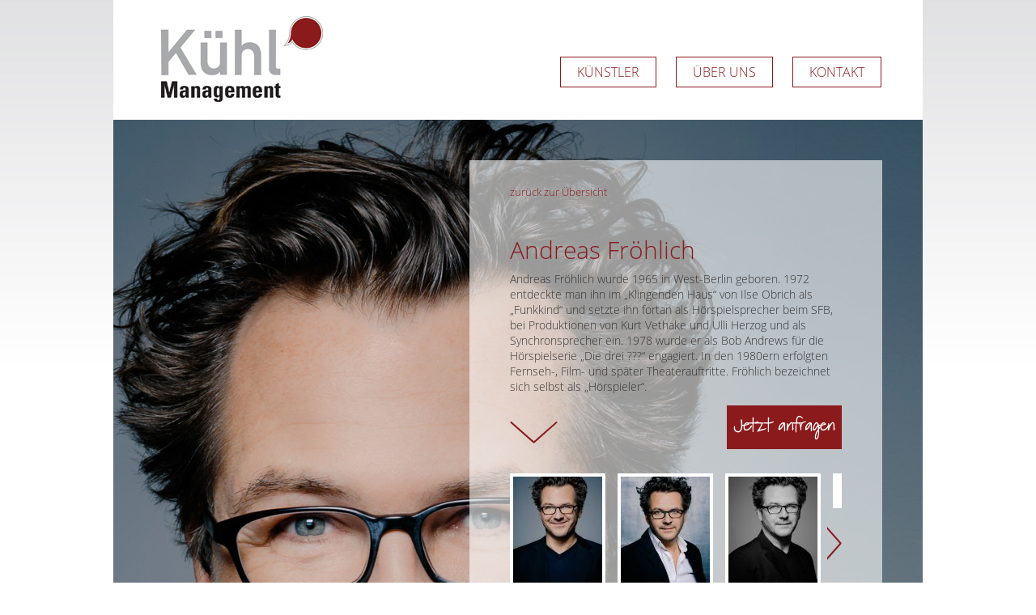

--- FILE ---
content_type: text/html; charset=utf-8
request_url: https://www.kuehl-management.de/kuenstler/andreas-froehlich
body_size: 9284
content:
<!doctype html>

<html lang="de-de">

<head>
  <meta charset="utf-8">
	<meta name="description" content="Andreas Fröhlich - Hörspieler, Synchronsprecher von Edward Norton und Gollum. Interpret der Reihe &quot;John &amp; Maus&quot;. Andreas Fröhlich hier provisionsfrei buchen! ">
	<title>Andreas Fröhlich – Kühl Management</title>
	<link href="/templates/kuehlmanagement/favicon.ico" rel="icon" type="image/vnd.microsoft.icon">
<link href="/media/vendor/joomla-custom-elements/css/joomla-alert.min.css?0.4.1" rel="stylesheet">
	<link href="/media/plg_system_nrframework/css/widgets/gallery.css?511b27" rel="stylesheet">
	<link href="https://cdn.jsdelivr.net/npm/glightbox@3.1.0/dist/css/glightbox.min.css" rel="stylesheet">
	<link href="/media/plg_system_jcepro/site/css/content.min.css?86aa0286b6232c4a5b58f892ce080277" rel="stylesheet">
	<link href="/templates/kuehlmanagement/css/bootstrap.css" rel="stylesheet">
	<link href="/templates/kuehlmanagement/css/template.css" rel="stylesheet">
	<link href="/plugins/system/cookiespolicynotificationbar/assets/css/cpnb-style.min.css" rel="stylesheet" media="all">
	<link href="/plugins/system/cookiespolicynotificationbar/assets/css/balloon.min.css" rel="stylesheet" media="all">
	<style>

/* BEGIN: Cookies Policy Notification Bar - J! system plugin (Powered by: Web357.com) */
.cpnb-outer { border-color: rgba(32, 34, 38, 1); }
.cpnb-outer.cpnb-div-position-top { border-bottom-width: 1px; }
.cpnb-outer.cpnb-div-position-bottom { border-top-width: 1px; }
.cpnb-outer.cpnb-div-position-top-left, .cpnb-outer.cpnb-div-position-top-right, .cpnb-outer.cpnb-div-position-bottom-left, .cpnb-outer.cpnb-div-position-bottom-right { border-width: 1px; }
.cpnb-message { color: #f1f1f3; }
.cpnb-message a { color: #ffffff }
.cpnb-button, .cpnb-button-ok, .cpnb-m-enableAllButton { -webkit-border-radius: 4px; -moz-border-radius: 4px; border-radius: 4px; font-size: 12px; color: #ffffff; background-color: rgba(59, 137, 199, 1); }
.cpnb-button:hover, .cpnb-button:focus, .cpnb-button-ok:hover, .cpnb-button-ok:focus, .cpnb-m-enableAllButton:hover, .cpnb-m-enableAllButton:focus { color: #ffffff; background-color: rgba(49, 118, 175, 1); }
.cpnb-button-decline, .cpnb-button-delete, .cpnb-button-decline-modal, .cpnb-m-DeclineAllButton { color: #ffffff; background-color: rgba(119, 31, 31, 1); }
.cpnb-button-decline:hover, .cpnb-button-decline:focus, .cpnb-button-delete:hover, .cpnb-button-delete:focus, .cpnb-button-decline-modal:hover, .cpnb-button-decline-modal:focus, .cpnb-m-DeclineAllButton:hover, .cpnb-m-DeclineAllButton:focus { color: #ffffff; background-color: rgba(175, 38, 20, 1); }
.cpnb-button-cancel, .cpnb-button-reload, .cpnb-button-cancel-modal { color: #ffffff; background-color: rgba(90, 90, 90, 1); }
.cpnb-button-cancel:hover, .cpnb-button-cancel:focus, .cpnb-button-reload:hover, .cpnb-button-reload:focus, .cpnb-button-cancel-modal:hover, .cpnb-button-cancel-modal:focus { color: #ffffff; background-color: rgba(54, 54, 54, 1); }
.cpnb-button-settings, .cpnb-button-settings-modal { color: #ffffff; background-color: rgba(90, 90, 90, 1); }
.cpnb-button-settings:hover, .cpnb-button-settings:focus, .cpnb-button-settings-modal:hover, .cpnb-button-settings-modal:focus { color: #ffffff; background-color: rgba(54, 54, 54, 1); }
.cpnb-button-more-default, .cpnb-button-more-modal { color: #ffffff; background-color: rgba(123, 138, 139, 1); }
.cpnb-button-more-default:hover, .cpnb-button-more-modal:hover, .cpnb-button-more-default:focus, .cpnb-button-more-modal:focus { color: #ffffff; background-color: rgba(105, 118, 119, 1); }
.cpnb-m-SaveChangesButton { color: #ffffff; background-color: rgba(133, 199, 136, 1); }
.cpnb-m-SaveChangesButton:hover, .cpnb-m-SaveChangesButton:focus { color: #ffffff; background-color: rgba(96, 153, 100, 1); }
@media only screen and (max-width: 600px) {
.cpnb-left-menu-toggle::after, .cpnb-left-menu-toggle-button {
content: "Categories";
}
}
/* END: Cookies Policy Notification Bar - J! system plugin (Powered by: Web357.com) */
</style>
<script src="/media/mod_menu/js/menu.min.js?511b27" type="module"></script>
	<script type="application/json" class="joomla-script-options new">{"joomla.jtext":{"ERROR":"Fehler","MESSAGE":"Nachricht","NOTICE":"Hinweis","WARNING":"Warnung","JCLOSE":"Schließen","JOK":"OK","JOPEN":"Öffnen"},"system.paths":{"root":"","rootFull":"https:\/\/www.kuehl-management.de\/","base":"","baseFull":"https:\/\/www.kuehl-management.de\/"},"csrf.token":"f128d84e256119755f70e3f23b4a2b8b"}</script>
	<script src="/media/system/js/core.min.js?a3d8f8"></script>
	<script src="/media/system/js/messages.min.js?9a4811" type="module"></script>
	<script src="/media/plg_system_nrframework/js/widgets/gallery/gallery.js?511b27"></script>
	<script src="https://cdn.jsdelivr.net/gh/mcstudios/glightbox@3.1.0/dist/js/glightbox.min.js"></script>
	<script src="/plugins/system/cookiespolicynotificationbar/assets/js/cookies-policy-notification-bar.min.js"></script>
	<script type="application/ld+json">{"@context":"https://schema.org","@graph":[{"@type":"Organization","@id":"https://www.kuehl-management.de/#/schema/Organization/base","name":"Kühl Management","url":"https://www.kuehl-management.de/"},{"@type":"WebSite","@id":"https://www.kuehl-management.de/#/schema/WebSite/base","url":"https://www.kuehl-management.de/","name":"Kühl Management","publisher":{"@id":"https://www.kuehl-management.de/#/schema/Organization/base"}},{"@type":"WebPage","@id":"https://www.kuehl-management.de/#/schema/WebPage/base","url":"https://www.kuehl-management.de/kuenstler/andreas-froehlich","name":"Andreas Fröhlich – Kühl Management","description":"Andreas Fröhlich - Hörspieler, Synchronsprecher von Edward Norton und Gollum. Interpret der Reihe \"John & Maus\". Andreas Fröhlich hier provisionsfrei buchen! ","isPartOf":{"@id":"https://www.kuehl-management.de/#/schema/WebSite/base"},"about":{"@id":"https://www.kuehl-management.de/#/schema/Organization/base"},"inLanguage":"de-DE"},{"@type":"Article","@id":"https://www.kuehl-management.de/#/schema/com_content/article/1","name":"Andreas Fröhlich","headline":"Andreas Fröhlich","inLanguage":"de-DE","thumbnailUrl":"images/Mego_Profil.jpg","image":"images/hintergrundbilder/bg_Andreas_Froehlich_01_c_Christian_Hartmann.jpg","isPartOf":{"@id":"https://www.kuehl-management.de/#/schema/WebPage/base"}}]}</script>
	<script>

// BEGIN: Cookies Policy Notification Bar - J! system plugin (Powered by: Web357.com)
var cpnb_config = {"w357_joomla_caching":0,"w357_position":"bottom","w357_show_close_x_icon":"1","w357_hide_after_time":"display_always","w357_duration":"60","w357_animate_duration":"1000","w357_limit":"0","w357_message":"Um die optimale Nutzung unserer Website zu ermöglichen, verwenden wir Cookies. Um nicht gegen geltende Gesetze zu verstoßen, benötigen wir dazu Ihr ausdrückliches Einverständnis.","w357_display_ok_btn":"1","w357_buttonText":"Ja, ich gebe mein Einverständnis!","w357_display_decline_btn":"1","w357_buttonDeclineText":"Ablehnen","w357_display_cancel_btn":"0","w357_buttonCancelText":"Schließen","w357_display_settings_btn":"1","w357_buttonSettingsText":"Einstellungen","w357_buttonMoreText":"Weitere Informationen","w357_buttonMoreLink":"","w357_display_more_info_btn":"1","w357_fontColor":"#f1f1f3","w357_linkColor":"#ffffff","w357_fontSize":"12px","w357_backgroundColor":"rgba(50, 58, 69, 1)","w357_borderWidth":"1","w357_body_cover":"1","w357_overlay_state":"0","w357_overlay_color":"rgba(10, 10, 10, 0.3)","w357_height":"auto","w357_cookie_name":"cookiesDirective","w357_link_target":"_self","w357_popup_width":"800","w357_popup_height":"600","w357_customText":"\u003Ch1\u003EVereinbarung zur Verwendung von Cookies\u003C\/h1\u003E\r\n\u003Chr \/\u003E\r\n\u003Ch3\u003EAllgemeine Verwendung\u003C\/h3\u003E\r\n\u003Cp\u003EWir verwenden Cookies, Tracking Pixels und ähnliche Technologien auf unserer Website. Cookies sind kleine Dateien, die von uns erstellt und auf Ihrem Gerät gespeichert werden. Unsere Website verwendet Cookies, die von uns oder von Dritten zu verschiedenen Zwecken im Rahmen der Verwendung und Funktionalität einschließlich der Personalisierung unserer Website abgelegt werden. Es ist möglich, dass Cookies verwendet werden, um zu nachzuvollziehen, wie Sie die Website verwenden und so zielgerichtete Werbung anzuzeigen.\u003C\/p\u003E\r\n\u003Ch3\u003EDritt-Anbieter\u003C\/h3\u003E\r\n\u003Cp\u003EUnsere Website nutzt verschiedene Dienste von Dritt-Anbietern. Wenn Sie auf unserer Website sind, können diese Dienste anonyme Cookies im Browser des Benutzers ablegen und diese Cookies mit in der Cookie-Datei des Besuchers speichern. Im folgenden eine Liste einiger derartiger Dienste: Google, Facebook, Twitter, Adroll, MailChimp, Sucuri, Intercom und andere soziale Netzwerke, Anzeigen-Agenturen, Sicherheits-Software wie z.B. Firewalls, Datenanalyse-Unternehmen und Anbieter von Internetzugängen. Diese Dienste sammeln möglicherweise auch anonyme Identifizierungsmerkmale wie die IP-Adresse, den HTTP-Referrer, die eindeutige Geräte-Kennung und andere nicht-persönliche Informationen zur Identifizierung sowie Server Logfiles.\u003C\/p\u003E\r\n\u003Chr \/\u003E","w357_more_info_btn_type":"custom_text","w357_blockCookies":"1","w357_autoAcceptAfterScrolling":"0","w357_numOfScrolledPixelsBeforeAutoAccept":"300","w357_reloadPageAfterAccept":"1","w357_enableConfirmationAlerts":"0","w357_enableConfirmationAlertsForAcceptBtn":0,"w357_enableConfirmationAlertsForDeclineBtn":0,"w357_enableConfirmationAlertsForDeleteBtn":0,"w357_confirm_allow_msg":"Hiermit erlauben Sie, dass diese Website in diesem Browser Cookies setzen und verwenden darf. Sind Sie sicher, dass Sie diese Funktion aktivieren und erlauben möchten?","w357_confirm_delete_msg":"Hiermit löschen Sie die von dieser Website in diesem Browser gesetzen Cookies. Sind Sie sicher, dass Sie alle Cookies dieser Website deaktivieren und löschen möchten?","w357_show_in_iframes":"0","w357_shortcode_is_enabled_on_this_page":0,"w357_base_url":"https:\/\/www.kuehl-management.de\/","w357_base_ajax_url":"https:\/\/www.kuehl-management.de\/","w357_current_url":"https:\/\/www.kuehl-management.de\/kuenstler\/andreas-froehlich","w357_always_display":"0","w357_show_notification_bar":true,"w357_expiration_cookieSettings":"365","w357_expiration_cookieAccept":"365","w357_expiration_cookieDecline":"180","w357_expiration_cookieCancel":"3","w357_accept_button_class_notification_bar":"cpnb-accept-btn","w357_decline_button_class_notification_bar":"cpnb-decline-btn","w357_cancel_button_class_notification_bar":"cpnb-cancel-btn","w357_settings_button_class_notification_bar":"cpnb-settings-btn","w357_moreinfo_button_class_notification_bar":"cpnb-moreinfo-btn","w357_accept_button_class_notification_bar_modal_window":"cpnb-accept-btn-m","w357_decline_button_class_notification_bar_modal_window":"cpnb-decline-btn-m","w357_save_button_class_notification_bar_modal_window":"cpnb-save-btn-m","w357_buttons_ordering":"[\u0022ok\u0022,\u0022settings\u0022,\u0022decline\u0022,\u0022cancel\u0022,\u0022moreinfo\u0022]"};
// END: Cookies Policy Notification Bar - J! system plugin (Powered by: Web357.com)
</script>
	<script>

// BEGIN: Cookies Policy Notification Bar - J! system plugin (Powered by: Web357.com)
var cpnb_cookiesCategories = {"cookie_categories_group0":{"cookie_category_id":"required-cookies","cookie_category_name":"Erforderliche Cookies","cookie_category_description":"Die erforderlichen oder funktionalen Cookies beziehen sich auf die Funktionalität unserer Websites und ermöglichen es uns, den Service, den wir Ihnen über unsere Websites anbieten, zu verbessern, indem Sie beispielsweise Informationen über Seiten unserer Website übertragen können, um zu vermeiden, dass Sie Informationen erneut eingeben müssen. oder indem Sie Ihre Präferenzen erkennen, wenn Sie zu unserer Website zurückkehren. ","cookie_category_checked_by_default":"2","cookie_category_status":"1"},"cookie_categories_group1":{"cookie_category_id":"analytical-cookies","cookie_category_name":"Analytische Cookies","cookie_category_description":"Mithilfe von analytischen Cookies können wir die Anzahl der Besucher unserer Website erkennen und zählen, um zu sehen, wie sich Besucher auf der Website bewegen, wenn sie diese verwenden, und um aufzuzeichnen, welche Inhalte von den Zuschauern angezeigt werden und interessiert sind. Auf diese Weise können wir bestimmen, wie häufig bestimmte Besucher sind Seiten und Anzeigen werden besucht und um die beliebtesten Bereiche unserer Website zu bestimmen. Dies hilft uns, den Service, den wir Ihnen anbieten, zu verbessern, indem wir sicherstellen, dass unsere Benutzer die Informationen finden, nach denen sie suchen, indem wir anonymisierte demografische Daten an Dritte weitergeben, um Werbung besser auf Sie auszurichten, und indem wir die Daten verfolgen Erfolg von Werbekampagnen auf unserer Website. ","cookie_category_checked_by_default":"0","cookie_category_status":"1"},"cookie_categories_group2":{"cookie_category_id":"social-media-cookies","cookie_category_name":"Social Media","cookie_category_description":"Mit diesen Cookies können Sie Website-Inhalte mit Social Media-Plattformen (z. B. Facebook, Twitter, Instagram) teilen. Wir haben keine Kontrolle über diese Cookies, da sie von den Social-Media-Plattformen selbst gesetzt werden. ","cookie_category_checked_by_default":"1","cookie_category_status":"0"},"cookie_categories_group3":{"cookie_category_id":"targeted-advertising-cookies","cookie_category_name":"Werbung","cookie_category_description":"Werbe- und Targeting-Cookies werden verwendet, um für Sie relevantere Anzeigen zu schalten. Sie können jedoch auch die Häufigkeit begrenzen, mit der Sie eine Anzeige sehen, und die Wirksamkeit einer Werbekampagne durch Verfolgung der Klicks der Nutzer darstellen. Sie können auch Sicherheit bei Transaktionen bieten. Sie werden in der Regel von Werbenetzwerken Dritter mit Genehmigung eines Website-Betreibers platziert, können jedoch vom Betreiber selbst platziert werden. Sie können sich daran erinnern, dass Sie eine Website besucht haben, und diese Informationen können mit anderen Organisationen, einschließlich anderer Werbetreibender, geteilt werden. Sie können jedoch nicht feststellen, wer Sie sind, da die gesammelten Daten niemals mit Ihrem Profil verknüpft sind. ","cookie_category_checked_by_default":"1","cookie_category_status":"0"}};
// END: Cookies Policy Notification Bar - J! system plugin (Powered by: Web357.com)
</script>
	<script>

// BEGIN: Cookies Policy Notification Bar - J! system plugin (Powered by: Web357.com)
var cpnb_manager = {"w357_m_modalState":"1","w357_m_floatButtonState":"1","w357_m_floatButtonPosition":"bottom_right","w357_m_HashLink":"cookies","w357_m_modal_menuItemSelectedBgColor":"rgba(200, 200, 200, 1)","w357_m_saveChangesButtonColorAfterChange":"rgba(13, 92, 45, 1)","w357_m_floatButtonIconSrc":"https:\/\/www.kuehl-management.de\/media\/plg_system_cookiespolicynotificationbar\/icons\/cpnb-cookies-manager-icon-1-64x64.png","w357_m_FloatButtonIconType":"image","w357_m_FloatButtonIconFontAwesomeName":"fas fa-cookie-bite","w357_m_FloatButtonIconFontAwesomeSize":"fa-lg","w357_m_FloatButtonIconFontAwesomeColor":"rgba(61, 47, 44, 0.84)","w357_m_FloatButtonIconUikitName":"cog","w357_m_FloatButtonIconUikitSize":"1","w357_m_FloatButtonIconUikitColor":"rgba(61, 47, 44, 0.84)","w357_m_floatButtonText":"Cookie Manager","w357_m_modalHeadingText":"Erweiterte Cookie Einstellungen","w357_m_checkboxText":"Aktiviert","w357_m_lockedText":"(Gesperrt)","w357_m_EnableAllButtonText":"Alle Cookies erlauben","w357_m_DeclineAllButtonText":"Alle Cookies ablehnen","w357_m_SaveChangesButtonText":"Einstellungen speichern","w357_m_confirmationAlertRequiredCookies":"Diese Cookies sind für diese Website unbedingt erforderlich. Sie können diese Kategorie von Cookies nicht deaktivieren. Vielen Dank für dein Verständnis!"};
// END: Cookies Policy Notification Bar - J! system plugin (Powered by: Web357.com)
</script>

  <meta name="viewport" content="width=device-width, initial-scale=1.0, maximum-scale=1.0, user-scalable=0" />
  <link rel="apple-touch-icon-precomposed" href="/templates/kuehlmanagement/images/apple-touch-icon-57x57-precomposed.png">
  <link rel="apple-touch-icon-precomposed" sizes="72x72" href="/templates/kuehlmanagement/images/apple-touch-icon-72x72-precomposed.png">
  <link rel="apple-touch-icon-precomposed" sizes="114x114" href="/templates/kuehlmanagement/images/apple-touch-icon-114x114-precomposed.png">
  <link rel="apple-touch-icon-precomposed" sizes="144x144" href="/templates/kuehlmanagement/images/apple-touch-icon-144x144-precomposed.png">
    <script src="https://code.jquery.com/jquery-1.11.3.min.js"></script>
	<script type="text/javascript" src="/templates/kuehlmanagement/js/toggle.js"></script>	
	<script type="text/javascript" src="/templates/kuehlmanagement/js/Carousel.js"></script>
	<meta name="google-site-verification" content="Hot2FMUJtUuV6jbNw6b5VGCk2wx0kj2rF8Krb50AI28" />
	<!-- Matomo -->
<script>
  var _paq = window._paq = window._paq || [];
  /* tracker methods like "setCustomDimension" should be called before "trackPageView" */
  _paq.push(["disableCookies"]);
  _paq.push(['trackPageView']);
  _paq.push(['enableLinkTracking']);
  (function() {
    var u="https://matomo.widata.net/";
    _paq.push(['setTrackerUrl', u+'matomo.php']);
    _paq.push(['setSiteId', '7']);
    var d=document, g=d.createElement('script'), s=d.getElementsByTagName('script')[0];
    g.async=true; g.src=u+'matomo.js'; s.parentNode.insertBefore(g,s);
  })();
</script>
<noscript><p><img referrerpolicy="no-referrer-when-downgrade" src="https://matomo.widata.net/matomo.php?idsite=7&amp;rec=1" style="border:0;" alt="" /></p></noscript>
<!-- End Matomo Code -->

</head>
  
<body class="site kuenstler bg">
  
 
<div id="wrap">
	<div id="header">	
			<div id="logo">
<div id="mod-custom115" class="mod-custom custom">
    <p><a href="/"><img src="/images/grafik/Kuehl_Management_Logo.jpg" alt="Kuehl Management Logo" /></a></p></div>
</div>
			<div id="mobil"></div>
			<div id="menu_top"><ul class="mod-menu mod-list nav ">
<li class="nav-item item-161 current active"><a href="/kuenstler" aria-current="location">Künstler</a></li><li class="nav-item item-162"><a href="/ueber-uns" >Über uns</a></li><li class="nav-item item-163"><a href="/kontakt" >Kontakt</a></li></ul>
</div>
	</div>			
	<div id="content_wrap">
																											<div id="main">
			    			
				    <div id="content">
			    				    <div id="system-message-container" aria-live="polite"></div>

				    <div class="bildblock">
                   
        <figure class="left item-image">
    <img src="/images/hintergrundbilder/bg_Andreas_Froehlich_01_c_Christian_Hartmann.jpg" itemprop="image" width="1000" height="1200" loading="lazy">    
</figure>
        </div>    
 
 <div class="textblock">
                          
    <p class="backwards"><a href="javascript:history.back()">zur&uuml;ck zur &Uuml;bersicht</a></p>
        
    <div class="com-content-article item-pagebg" itemscope itemtype="https://schema.org/Article">
        <meta itemprop="inLanguage" content="de-DE">
        

        
                <div class="page-header">
            <h1 itemprop="headline">
                Andreas Fröhlich            </h1>
                                            </div>
                

                    
            
        <div itemprop="articleBody" class="com-content-article__body">
            <div class="itemIntroText">
				<p>Andreas Fröhlich wurde 1965 in West-Berlin geboren. 1972 entdeckte man ihn im „Klingenden Haus“ von Ilse Obrich als „Funkkind“ und setzte ihn fortan als Hörspielsprecher beim SFB, bei Produktionen von Kurt Vethake und Ulli Herzog und als Synchronsprecher ein. 1978 wurde er als Bob Andrews für die Hörspielserie „Die drei ???“ engagiert. In den 1980ern erfolgten Fernseh-, Film- und später Theaterauftritte. Fröhlich bezeichnet sich selbst als „Hörspieler“.</p>
	
			</div>
            
                        <span class="anfrage"><a href="mailto:kathrin@kuehl-management.de?subject=Anfrage Andreas Fröhlich">Jetzt anfragen</a></span>
                            <input type="checkbox" class="hackbox mehr_lesen" id="mehr_lesen_lesbarkeit">
                <!-- Item fulltext -->
                <div id="volltext">
                    
<h2>2018 gewinnt Andreas Fröhlich den Deutschen Hörbuchpreis</h2>
<p>Andreas Fröhlich hat zahlreiche Hörbücher eingelesen, darunter die „Zamonien“-Romane von Walter Moers, „Eragon“ von Christopher Paolini sowie Tad Williams' Romanzyklus „Das Geheimnis der Großen Schwerter“. Er wurde bereits zwei Mal mit dem Deutschen Hörbuchpreis in der Kategorie „Bester Interpret“ ausgezeichnet (2010 für „Doppler“, erschienen in der „Edition Handverlesen von Andreas Fröhlich“, sowie 2018 für „Prinzessin Insomnia &amp; der alptraumfarbene Nachtmahr“). 2016 wird ihm zusammen mit Oliver Rohrbeck und Jens Wawrczeck (für „Die drei ???“) der Sonderpreis des Deutschen Hörbuchpreises für herausragende Leistungen im Hörbuchgenre verliehen. Mittlerweile hat er in über 500 Hörspielen mitgewirkt.</p>
<h2>Andreas Fröhlich ist u.a. bekannt als Synchronsprecher von Edward Norton</h2>
<p>Fröhlich schrieb mehrere Fernsehdrehbücher (u.a. für die ZDF-Serie „Siebenstein“) und war als Dialogbuchautor und Dialogregisseur tätig. Ende der 2000er Jahre zog er sich weitestgehend aus diesem Betätigungsfeld zurück. So war Andreas Fröhlich zum Beispiel für die deutsche Synchronfassung von „Per Anhalter durch die Galaxis“, „Mulan“, „Apocalypse Now Redux“, „King Kong“ und die „Herr der Ringe“-Trilogie verantwortlich. Dort übernahm er auch die Rolle des Gollum/Smeagol. 2003 erhielt Andreas Fröhlich den Deutschen Preis für Synchron in der Kategorie „Herausragendes Synchrondrehbuch“ für „Der Herr der Ringe: Die zwei Türme“. In Spielfilmen hört man Andreas Fröhlich weiterhin regelmäßig als Synchronsprecher von Edward Norton (Fight Club, Birdman) und John Cusack (High Fidelity, Being John Malkovich, Never Grow Old).</p>                </div>
                <label class="mehr_lesen" for="mehr_lesen_lesbarkeit">&nbsp;</label>
            		  <div class="clr"></div>
        </div>
        
        

                    <div class="itemImageGallery">
                    <div class="nrf-widget tf-gallery-wrapper gallery1 lightbox" data-id="gallery1" id="filmstrip">
        <div class="gallery-items grid" id="bildwrap">
            <div id="film">
                			 
                        <input type="radio" id="box1" name="nav" checked="checked" />	
                                            <input type="radio" id="box2" name="nav" />	
                                                <input type="radio" id="box3" name="nav" />	
                                                <input type="radio" id="box4" name="nav" />	
                                                <input type="radio" id="box5" name="nav" />	
                                                <input type="radio" id="box6" name="nav" />	
                                                <input type="radio" id="box7" name="nav" />	
                                                <input type="radio" id="box8" name="nav" />	
                                        <div class="holder">
                                            <label for="box1">
                        <div class="switch" id="sw1" >
                            <figure class="item">
            <a href="https://www.kuehl-management.de/media/acfgallery/content/1/9/Andreas20Frhlich_01_c_Christian20Hartmann_1200.jpg" class="tf-gallery-lightbox-item gallery1" data-type="image" data-description=".glightbox-desc.gallery1.desc-0">
            <img loading="lazy" class="" src="https://www.kuehl-management.de/media/acfgallery/content/1/9/Andreas20Frhlich_01_c_Christian20Hartmann_1200_thumb.jpg" alt="Andreas20Frhlich_01_c_Christian20Hartmann_1200" />
            </a>
        <div class="glightbox-desc gallery1 desc-0">
            <div class="caption"></div>
            <div class="module"></div>
        </div>
    </figure>                        </div>
                        </label>
                                                <label for="box2">
                        <div class="switch" id="sw2" >
                            <figure class="item">
            <a href="https://www.kuehl-management.de/media/acfgallery/content/1/9/Andreas20Frhlich_04_c_Christian20Hartmann_1200.jpg" class="tf-gallery-lightbox-item gallery1" data-type="image" data-description=".glightbox-desc.gallery1.desc-1">
            <img loading="lazy" class="" src="https://www.kuehl-management.de/media/acfgallery/content/1/9/Andreas20Frhlich_04_c_Christian20Hartmann_1200_thumb.jpg" alt="Andreas20Frhlich_04_c_Christian20Hartmann_1200" />
            </a>
        <div class="glightbox-desc gallery1 desc-1">
            <div class="caption"></div>
            <div class="module"></div>
        </div>
    </figure>                        </div>
                        </label>
                                                <label for="box3">
                        <div class="switch" id="sw3" >
                            <figure class="item">
            <a href="https://www.kuehl-management.de/media/acfgallery/content/1/9/Andreas20Frhlich_07_sw_c_Christian20Hartmann_1200.jpg" class="tf-gallery-lightbox-item gallery1" data-type="image" data-description=".glightbox-desc.gallery1.desc-2">
            <img loading="lazy" class="" src="https://www.kuehl-management.de/media/acfgallery/content/1/9/Andreas20Frhlich_07_sw_c_Christian20Hartmann_1200_thumb.jpg" alt="Andreas20Frhlich_07_sw_c_Christian20Hartmann_1200" />
            </a>
        <div class="glightbox-desc gallery1 desc-2">
            <div class="caption"></div>
            <div class="module"></div>
        </div>
    </figure>                        </div>
                        </label>
                                                <label for="box4">
                        <div class="switch" id="sw4" >
                            <figure class="item">
            <a href="https://www.kuehl-management.de/media/acfgallery/content/1/9/Andreas20Frhlich_02_c_Christian20Hartmann_1200.jpg" class="tf-gallery-lightbox-item gallery1" data-type="image" data-description=".glightbox-desc.gallery1.desc-3">
            <img loading="lazy" class="" src="https://www.kuehl-management.de/media/acfgallery/content/1/9/Andreas20Frhlich_02_c_Christian20Hartmann_1200_thumb.jpg" alt="Andreas20Frhlich_02_c_Christian20Hartmann_1200" />
            </a>
        <div class="glightbox-desc gallery1 desc-3">
            <div class="caption"></div>
            <div class="module"></div>
        </div>
    </figure>                        </div>
                        </label>
                                                <label for="box5">
                        <div class="switch" id="sw5" >
                            <figure class="item">
            <a href="https://www.kuehl-management.de/media/acfgallery/content/1/9/Andreas20Frhlich_03_c_Christian20Hartmann_1200.jpg" class="tf-gallery-lightbox-item gallery1" data-type="image" data-description=".glightbox-desc.gallery1.desc-4">
            <img loading="lazy" class="" src="https://www.kuehl-management.de/media/acfgallery/content/1/9/Andreas20Frhlich_03_c_Christian20Hartmann_1200_thumb.jpg" alt="Andreas20Frhlich_03_c_Christian20Hartmann_1200" />
            </a>
        <div class="glightbox-desc gallery1 desc-4">
            <div class="caption"></div>
            <div class="module"></div>
        </div>
    </figure>                        </div>
                        </label>
                                                <label for="box6">
                        <div class="switch" id="sw6" >
                            <figure class="item">
            <a href="https://www.kuehl-management.de/media/acfgallery/content/1/9/Andreas20Frhlich_08_sw_c_Christian20Hartmann_1200.jpg" class="tf-gallery-lightbox-item gallery1" data-type="image" data-description=".glightbox-desc.gallery1.desc-5">
            <img loading="lazy" class="" src="https://www.kuehl-management.de/media/acfgallery/content/1/9/Andreas20Frhlich_08_sw_c_Christian20Hartmann_1200_thumb.jpg" alt="Andreas20Frhlich_08_sw_c_Christian20Hartmann_1200" />
            </a>
        <div class="glightbox-desc gallery1 desc-5">
            <div class="caption"></div>
            <div class="module"></div>
        </div>
    </figure>                        </div>
                        </label>
                                                <label for="box7">
                        <div class="switch" id="sw7" >
                            <figure class="item">
            <a href="https://www.kuehl-management.de/media/acfgallery/content/1/9/Andreas20Frhlich_05_c_Christian20Hartmann_1200.jpg" class="tf-gallery-lightbox-item gallery1" data-type="image" data-description=".glightbox-desc.gallery1.desc-6">
            <img loading="lazy" class="" src="https://www.kuehl-management.de/media/acfgallery/content/1/9/Andreas20Frhlich_05_c_Christian20Hartmann_1200_thumb.jpg" alt="Andreas20Frhlich_05_c_Christian20Hartmann_1200" />
            </a>
        <div class="glightbox-desc gallery1 desc-6">
            <div class="caption"></div>
            <div class="module"></div>
        </div>
    </figure>                        </div>
                        </label>
                                                <label for="box8">
                        <div class="switch" id="sw8" >
                            <figure class="item">
            <a href="https://www.kuehl-management.de/media/acfgallery/content/1/9/Andreas20Frhlich_06_c_Christian20Hartmann_1200.jpg" class="tf-gallery-lightbox-item gallery1" data-type="image" data-description=".glightbox-desc.gallery1.desc-7">
            <img loading="lazy" class="" src="https://www.kuehl-management.de/media/acfgallery/content/1/9/Andreas20Frhlich_06_c_Christian20Hartmann_1200_thumb.jpg" alt="Andreas20Frhlich_06_c_Christian20Hartmann_1200" />
            </a>
        <div class="glightbox-desc gallery1 desc-7">
            <div class="caption"></div>
            <div class="module"></div>
        </div>
    </figure>                        </div>
                        </label>
                                        </div>
                            </div>
        </div>
    </div>


 
            </div>
                          <span class="itemImageCredits">Fotografie: Christian Hartmann </span>
               
        <div style="margin-top:30px;"><img src="/images/grafik/audio2.png" style="padding-bottom:14px;"><br>Doku Andreas Froehlich NDR.mp3<br><audio id="audio_with_controls"  controls src="/images/audio/andreas_froehlich/Doku_Andreas Froehlich_NDR.mp3" type="audio/mp3" >Ihr Browser kann dieses Tondokument nicht wiedergeben.</audio><br><br clear="all">Hoerbuch Andreas Froehlich Der Buecherdrache (2019).mp3<br><audio id="audio_with_controls"  controls src="/images/audio/andreas_froehlich/Hoerbuch_Andreas Froehlich_Der Buecherdrache (2019).mp3" type="audio/mp3" >Ihr Browser kann dieses Tondokument nicht wiedergeben.</audio><br><br clear="all">Hoerbuch Andreas Froehlich Die Gabel, die Hexe und der Wurm (2019).mp3<br><audio id="audio_with_controls"  controls src="/images/audio/andreas_froehlich/Hoerbuch_Andreas Froehlich_Die Gabel, die Hexe und der Wurm (2019).mp3" type="audio/mp3" >Ihr Browser kann dieses Tondokument nicht wiedergeben.</audio><br><br clear="all">Hoerbuch Andreas Froehlich Dr. Jekyll und Mr. Hyde.mp3<br><audio id="audio_with_controls"  controls src="/images/audio/andreas_froehlich/Hoerbuch_Andreas Froehlich_Dr. Jekyll und Mr. Hyde.mp3" type="audio/mp3" >Ihr Browser kann dieses Tondokument nicht wiedergeben.</audio><br><br clear="all">Hoerbuch Andreas Froehlich Ein verheissenes Land (2020).mp3<br><audio id="audio_with_controls"  controls src="/images/audio/andreas_froehlich/Hoerbuch_Andreas Froehlich_Ein verheissenes Land (2020).mp3" type="audio/mp3" >Ihr Browser kann dieses Tondokument nicht wiedergeben.</audio><br><br clear="all">Hoerbuch Andreas Froehlich Rille (2020).mp3<br><audio id="audio_with_controls"  controls src="/images/audio/andreas_froehlich/Hoerbuch_Andreas Froehlich_Rille (2020).mp3" type="audio/mp3" >Ihr Browser kann dieses Tondokument nicht wiedergeben.</audio><br><br clear="all">Hoerbuch Andreas Froehlich Schule der magischen Tiere (2021).mp3<br><audio id="audio_with_controls"  controls src="/images/audio/andreas_froehlich/Hoerbuch_Andreas Froehlich_Schule der magischen Tiere (2021).mp3" type="audio/mp3" >Ihr Browser kann dieses Tondokument nicht wiedergeben.</audio><br><br clear="all">Hoerbuch Andreas Froehlich Weihnachten auf der Lindwurmfeste (2018).mp3<br><audio id="audio_with_controls"  controls src="/images/audio/andreas_froehlich/Hoerbuch_Andreas Froehlich_Weihnachten auf der Lindwurmfeste (2018).mp3" type="audio/mp3" >Ihr Browser kann dieses Tondokument nicht wiedergeben.</audio><br><br clear="all">Synchron Andreas Froehlich Avengers Age of Ultron (Ultron).mp3<br><audio id="audio_with_controls"  controls src="/images/audio/andreas_froehlich/Synchron_Andreas Froehlich_Avengers Age of Ultron (Ultron).mp3" type="audio/mp3" >Ihr Browser kann dieses Tondokument nicht wiedergeben.</audio><br><br clear="all">Synchron Andreas Froehlich Gollum.mp3<br><audio id="audio_with_controls"  controls src="/images/audio/andreas_froehlich/Synchron_Andreas Froehlich_Gollum.mp3" type="audio/mp3" >Ihr Browser kann dieses Tondokument nicht wiedergeben.</audio><br><br clear="all">Synchron Andreas Froehlich John Cusack (2012).mp3<br><audio id="audio_with_controls"  controls src="/images/audio/andreas_froehlich/Synchron_Andreas Froehlich_John Cusack (2012).mp3" type="audio/mp3" >Ihr Browser kann dieses Tondokument nicht wiedergeben.</audio><br><br clear="all">Werbung Andreas Froehlich Audi (Markenfilm).mp3<br><audio id="audio_with_controls"  controls src="/images/audio/andreas_froehlich/Werbung_Andreas Froehlich_Audi (Markenfilm).mp3" type="audio/mp3" >Ihr Browser kann dieses Tondokument nicht wiedergeben.</audio><br><br clear="all">Werbung Andreas Froehlich Becks.mp3<br><audio id="audio_with_controls"  controls src="/images/audio/andreas_froehlich/Werbung_Andreas Froehlich_Becks.mp3" type="audio/mp3" >Ihr Browser kann dieses Tondokument nicht wiedergeben.</audio><br><br clear="all">Werbung Andreas Froehlich Steinbeis Early Birds Imagefilm.mp3<br><audio id="audio_with_controls"  controls src="/images/audio/andreas_froehlich/Werbung_Andreas Froehlich_Steinbeis Early Birds Imagefilm.mp3" type="audio/mp3" >Ihr Browser kann dieses Tondokument nicht wiedergeben.</audio><br><br clear="all"></div>            
              
                    <h3 class="sprecher">Downloads</h3>
           <a download href="https://www.kuehl-management.de/media/acfupload/Vita_Andreas_Froehlich.pdf" title="Click to download">Vita_Andreas_Froehlich.pdf</a><br> 
                   
       
                </div>

				    
				    				    
				    				    </div>
                                    			    <div class="clr"></div>
			</div>
						  	<div id="pinboard">
<div id="mod-custom131" class="mod-custom custom">
    <div class="pinnwand"><a href="/pinboard">Kühl Management Pinnwand</a></div></div>
</div>	
						<div id="footerbox">	
				<div id="footer1"><div class="moduletable ">
        
<div id="mod-custom180" class="mod-custom custom">
    <div class="footertext">
<p>KÜHL&nbsp;MANAGEMENT<br />Behringstraße 16a&nbsp;| 22765 Hamburg&nbsp;| Telefon (040) 25&nbsp;30&nbsp;71&nbsp;27<br />E-Mail: <a href="mailto:info@kuehl-management.de"></a><a href="mailto:info@kuehl-management.de">info@kuehl-management.de</a></p>
<p>©2016 KÜHL MANAGEMENT</p>
</div></div>
</div>
</div>
				<div id="footer2"></div>
				<div id="footer4"><ul class="mod-menu mod-list nav ">
<li class="nav-item item-101 default"><a href="/" >Home</a></li><li class="nav-item item-174"><a href="/pinboard" >Pinnwand</a></li><li class="nav-item item-168"><a href="/impressum" >Impressum</a></li><li class="nav-item item-198"><a href="/datenschutz" >Datenschutz</a></li></ul>
</div>
				<div id="footer3">
<div id="mod-custom128" class="mod-custom custom">
    <p><a href="http://www.kuehlpr.de" target="_blank"><img src="/images/grafik/kuehlpr.png" alt="kuehlpr" width="120" height="62" style="margin: 0px 20px 0px 0px;" /></a></p></div>
</div>
			</div>
		</div>
</div>
  
</body>

</html>


--- FILE ---
content_type: text/css
request_url: https://www.kuehl-management.de/templates/kuehlmanagement/css/template.css
body_size: 5280
content:
@font-face {
 font-family: matilda;
 src: url("../fonts/FG_Matilda.eot") /* EOT file for IE */
}
@font-face {
 font-family: matilda;
 src: url("../fonts/FG_Matilda.ttf") /* TTF file for CSS3 browsers */
}

/* open-sans-300 - latin */
@font-face {
  font-family: 'Open Sans';
  font-style: normal;
  font-weight: 300;
  src: url('../fonts/open-sans-v15-latin-300.eot'); /* IE9 Compat Modes */
  src: local('Open Sans Light'), local('OpenSans-Light'),
       url('../fonts/open-sans-v15-latin-300.eot?#iefix') format('embedded-opentype'), /* IE6-IE8 */
       url('../fonts/open-sans-v15-latin-300.woff2') format('woff2'), /* Super Modern Browsers */
       url('../fonts/open-sans-v15-latin-300.woff') format('woff'), /* Modern Browsers */
       url('../fonts/open-sans-v15-latin-300.ttf') format('truetype'), /* Safari, Android, iOS */
       url('../fonts/open-sans-v15-latin-300.svg#OpenSans') format('svg'); /* Legacy iOS */
}

/* open-sans-regular - latin */
@font-face {
  font-family: 'Open Sans';
  font-style: normal;
  font-weight: 400;
  src: url('../fonts/open-sans-v15-latin-regular.eot'); /* IE9 Compat Modes */
  src: local('Open Sans Regular'), local('OpenSans-Regular'),
       url('../fonts/open-sans-v15-latin-regular.eot?#iefix') format('embedded-opentype'), /* IE6-IE8 */
       url('../fonts/open-sans-v15-latin-regular.woff2') format('woff2'), /* Super Modern Browsers */
       url('../fonts/open-sans-v15-latin-regular.woff') format('woff'), /* Modern Browsers */
       url('../fonts/open-sans-v15-latin-regular.ttf') format('truetype'), /* Safari, Android, iOS */
       url('../fonts/open-sans-v15-latin-regular.svg#OpenSans') format('svg'); /* Legacy iOS */
}

/* open-sans-600 - latin */
@font-face {
  font-family: 'Open Sans';
  font-style: normal;
  font-weight: 600;
  src: url('../fonts/open-sans-v15-latin-600.eot'); /* IE9 Compat Modes */
  src: local('Open Sans SemiBold'), local('OpenSans-SemiBold'),
       url('../fonts/open-sans-v15-latin-600.eot?#iefix') format('embedded-opentype'), /* IE6-IE8 */
       url('../fonts/open-sans-v15-latin-600.woff2') format('woff2'), /* Super Modern Browsers */
       url('../fonts/open-sans-v15-latin-600.woff') format('woff'), /* Modern Browsers */
       url('../fonts/open-sans-v15-latin-600.ttf') format('truetype'), /* Safari, Android, iOS */
       url('../fonts/open-sans-v15-latin-600.svg#OpenSans') format('svg'); /* Legacy iOS */
}
 

html {
	/* scrollbar fix (prevent ugly left pull for lower content sites) */
	overflow-y: scroll;
}

body, html{height:100%;}

body {background-color:#ffffff;color:#333;font-family: 'Open Sans', sans-serif;font-size:14px;margin:0;padding:0;font-weight:300;}

h1, h2, h3, h4, h5, h6{margin:0;padding:0;font-weight:300;}


h1{font-size:30px;padding:22px 0 6px 0;color:#8b1a1c;}
h2{font-size:15px;padding:12px 0 6px 0;color:#8b1a1c;}
h2 a{color:#333;}
h3{font-size:14px;padding:12px 0 0 0;color:#8b1a1c;}


h1.start{padding:22px 5% 16px 5%}

h1.sprecher{font-family:matilda, serif;font-size:30px;padding:12px 0 6px 0;color:#8b1a1c;}
h2.sprecher{font-family:matilda, serif;font-size:14px;padding:12px 0 6px 8px;color:#333;line-height:1.2;}
h3.sprecher{font-size:15px;padding:12px 0 6px 0;color:#333;}

p{padding:0 0 14px 0;margin:0;}

figure{margin:0;padding:0;}
figure img{max-width:100%;height:auto;}
.gallery-items figure{padding: 4px 4px 20px 4px;background: #fff;}

.clr{clear:both;height:0px;overflow:hidden;}

a{text-decoration:none;color:#8b1a1c;}

p.backwards{font-size:13px;padding-bottom:20px;}

#wrap {width:100%;max-width:1000px;padding:0; margin:auto;position:relative;background-color:#fff;}

#header{width:98%;padding:20px 1%;}

#logo{padding-left:5%;}

#menu_top{padding:0;}
#menu_top ul{margin:0;padding:0;list-style-type:none; position:relative;opacity:1;}
#menu_top ul li {display:block;padding:0 12px;margin:10px auto; position: relative;  list-style: none;border:solid 1px #8b1a1c; width:85%;}
#menu_top ul li a{padding:10px 16px;text-transform:uppercase;font-size:16px;line-height:46px;}

#content{width:100%;padding:0;position:relative;}
#content.half{clear:both;}
#content.half, .pintext{background: rgba(255, 255, 255, 0.6);width:96%;padding:0 2%;}

body.fullwidth #content{width:84%;margin:auto;top:50px; padding:0 3%;background: rgba(255, 255, 255, 0.6);}
body.fullwidth #main{padding-bottom:70px;}
body.bg #main{background:url('../images/bg_agentur.jpg') no-repeat center center fixed;-webkit-background-size: cover;-moz-background-size: cover;-o-background-size: cover;background-size: cover;}
body.pinnboard #main{background:url('../images/bg_pinnboard.jpg') no-repeat center center;-webkit-background-size: cover;-moz-background-size: cover;-o-background-size: cover;background-size: cover;}

body.pinnboard #content{width:90%;margin:auto;}
body.talent .itemListCategoriesBlock{background-color:#f3f5f9;padding:10px 0 30px 0;}
body.talent p.backwards a{padding-top: 10px;display: inline-block;}
body.talent p.backwards{background-color:rgba(243,245,249,0.8);padding: 2px 30px;min-height: 40px;margin-left: -30px;margin-right: -30px;}
span.tal{display: block;font-family:matilda, serif;font-size:16px;padding:12px 0 6px 8px;color:#8b1a1c;line-height:1.2;}

.moduletable.startextra{padding:30px 5%;font-size:18px;}
.moduletable.startextra h2{font-size:22px;}

.mod_left {}


#left{width:96%;padding:0 2%;}

#carousell_mobil{display:block;}
#carousell{display:none;}

#carousell{background:url('../images/bg_agentur.jpg') no-repeat center center fixed;
  -webkit-background-size: cover;-moz-background-size: cover;-o-background-size: cover;background-size: cover;
  padding:20px 0;}

  

#pinboard{width:90%;padding:20px 5%;text-align:center;margin-top:-5px;background:url('../images/bg_pinnboard.jpg') no-repeat center center;-webkit-background-size: cover;-moz-background-size: cover;-o-background-size: cover;background-size: cover;}

.pinnwand a{color:#fff;}
.pinnwand{margin:30px auto;padding:20px 30px;color:#fff;background-color:#8b1a1c;text-align:center;font-family:matilda, serif;font-size:24px;display:inline-block;}
.pin_box{background-color:#fff;padding:5px; width:90%;max-width:400px;margin:30px auto;}
  
#footerbox{min-height:50px;margin-top:-5px;z-index:10;position:relative;}

#footer1, #footer2{background-color:#8b1a1c;color:#fff;}
#footer1 a, #footer2 a{color:#fff;}
#footer1 h2{color:#ffffff;font-family:matilda, serif;font-size:16px;}

#footer1, #footer2, #footer3,#footer4{padding:4px 5%;width:90%;}
#footer1{padding-top:20px;}
#footer1 ul, #footer2 ul, #footer3 ul,#footer4 ul{padding:0;margin:0;list-style-type:none;}
#footer1 .moduletable{margin:20px 0;}

#footer2{padding-bottom:0px;}
#footer4 a{color:#888;}


.footerheader{font-size:24px;text-transform:uppercase;}

.itemListCategory{width:92%;margin:20px auto 0 auto;}
.sp_box{background-color:#fff;padding:4px;margin:20px auto;}
.mit_box{background-color:#fff;padding:5px; max-width:200px;margin:20px auto;}
.mit_box h2{display:block;height:50px;}

.pinbild img{width:100%;max-width:400px;height:auto;}
.mit_box .sp_image img{width:100%;max-width:220px;height:auto;}
#itemListLeading_sp{margin:auto;width:94%;}
body.talent #itemListLeading_sp{padding: 50px 0;}



.columns-4 .blog-item {display: flex; flex-direction: column;margin-bottom:0;}
.columns-4 .item-block{margin-bottom:0;}

/* Künsterseite */
 /* allgemeines */
    input.hackbox {
      visibility:hidden;
    }


.anfrage {padding:12px 8px;color:#fff;background-color:#8b1a1c;text-align:center;font-family:matilda, serif;font-size:16px;display:inline-block;text-align:right;}
.anfrage a{color:#fff;}

.itemImageCredits {font-size:12px;}
.itemAttachmentsBlock{padding:10px 0 20px 0;}

.bildblock_start{margin:0;padding:0;width:100%;overflow:hidden;}
.bildblock_start img{width:130%; max-width:1000px;height:auto;padding:0;margin:0;display: flex;
justify-content: center;}


.bildblock{margin:0;padding:0;}
.bildblock img{width:100%; max-width:1000px;height:auto;padding:0;margin:0;}
.textblock{position:absolute;top:20px;width:65%;right:30px;padding:10px 30px 30px 30px;background: rgba(255, 255, 255, 0.6);overflow-y:auto;max-height:80%;}
.textblock_start{width:90%;margin:auto;font-size:14px;}

#startblock{position:relative;}
.itemImageGallery{margin-top:30px;}

/* Audio */
.mp3browser div.mp3browser-headerRow {display:none!important;}
audio:before{clear:both;}

/* carousell */

.flip-content{padding:8px;background-color:#fff;}

.bm_flipster .bm-title-c{background:none!important;font-family:matilda, serif;color:#333!important;text-align:center; font-size:22px;padding:16px 0 8px 0;}
.bm_flipster .bm-title-c a{color:#333!important;}
.bm_flipster-carousel .flip-items img{box-shadow:none!important;}
#bm_flip_master_116 i.fa{color:#fff!important;}

/* Rotator */

.inner{padding:4px;background-color:#fff;}

.clearfix:after { content: ".";display: block; height: 0; clear: both;visibility: hidden}
.clearfix { *+height: 1%;}

.container {height: 300px; margin:30px auto;}
.container ul {}
.container ul li {border:1px solid #fff;background-color:#fff;
        /* transition: width .5s, height .5s, top .5s, left .5s;
            -webkit-transition: width .5s, height .5s, top .5s, left .5s;
            */}
.container ul li img {}

.left,.right {cursor: pointer;}
        
.caption, figcaption{background-color:#fff; color:#333;padding:5px;position:absolute;bottom:0px;z-index:99; width:100%;max-height:10%;overflow:hidden; align-items: center;  justify-content: center;  text-align: center;font-family:matilda, serif;text-align:center!important; padding:8px 0 8px 0;}


  
  /* Carousel 5-teilig */
  
  #carousel1, #carousel2, #carousel3, #carousel4, #carousel5 {width:20%;float:left;margin:0;padding:0;}


/*Formular*/

#footer2 fieldset{color:#333;}
fieldset{border:none;width:100%;margin:auto;padding:0;}
fieldset dt {clear:both;}
fieldset dt, fieldset dd {width:100%;padding:10px 0;text-align:left;margin:0;}
input[type="text"], textarea {width:95%;padding:18px 10px;margin:0;border:solid 1px #8b1a1c;}
#footer1 input[type="text"], #footer1 textarea{color:#111111;padding:10px 6px;width:98%!important;}
#footer2 input[type="text"], #footer2 textarea {width:99%;padding:10px 5px;margin:0;border:solid 1px #8b1a1c;}
textarea{margin-top:7px;}
input[tpye="radio"]{width:auto;}
input[type="submit"]{width:150px;background-color:#8b1a1c;color:#fff;font-size:18px;margin-top:20px;padding:8px;text-transform:uppercase;border:none;}
#footer1 input[type="submit"]{color:#8b1a1c;}
#footer2 input[type="submit"]{border:solid 1px #fff;}
.antispam{display:none;}


/* Pinnboard */
.cols {
    -moz-column-count:1;
    -moz-column-gap: 3%;
    -moz-column-width: 85%;
    -webkit-column-count:1;
    -webkit-column-gap: 3%;
    -webkit-column-width: 85%;
    column-count: 1;
    column-gap: 3%;
    column-width: 85%;
    padding-bottom:50px;
}
.pin_details{float:left;padding:20px;margin:20px;box-shadow: 3px 3px 3px #555;-webkit-box-shadow: 3px 3px 3px #555;-moz-box-shadow: 3px 3px 3px #555;-o-box-shadow: 3px 3px 3px #555;
	    -webkit-column-break-inside: avoid; /* Chrome, Safari */
	    page-break-inside: avoid;           /* Theoretically FF 20+ */
	    break-inside: avoid-column; }
	    
.Post-it{background-color:#fff792;-moz-transform: rotate(5deg);-ms-transform: rotate(5deg);-o-transform: rotate(5deg);-webkit-transform: rotate(5deg);}
h1.pin_title{font-family:matilda, serif;font-size:20px;padding:12px 0 6px 0;}
.Blanko{background-color:#fff;-moz-transform: rotate(-3deg);-ms-transform: rotate(-3deg);-o-transform: rotate(-3deg);-webkit-transform: rotate(-3deg);}
.Linie{background-color:#ddd;-moz-transform: rotate(-1deg);-ms-transform: rotate(-1deg);-o-transform: rotate(-1deg);-webkit-transform: rotate(-1deg);
      background-color: #fff; 
background-image: 
linear-gradient(#eee .1em, transparent .1em);
background-size: 100% 1.2em;
}
.pin_image img{width:100%;max-width:400px;height:auto;}
.sp_titel ul li{padding-bottom:10px;}


/* Infoletter */
#mod_bwpostman .append-area {
    text-shadow: none!important;
    background-color: rgba(255, 255, 255, 0)!important;
    background-image: none!important;
    background-image: none!important;
    background-image: none!important;
    background-image: none!important;
    background-image: none!important;
    background-repeat: repeat-x;
    border: none!important;
    -webkit-border-radius: 0 0 0 0!important;
    -moz-border-radius:  0 0 0 0!important;
    border-radius:  0 0 0 0!important;
    -webkit-box-shadow: inset 0 1px 0 rgba(255, 255, 255, 0), 0 1px 2px rgba(0, 0, 0, 0)!important;
    -moz-box-shadow: inset 0 1px 0 rgba(255, 255, 255, 0), 0 1px 2px rgba(0, 0, 0, 0)!important;
    box-shadow: inset 0 1px 0 rgba(255, 255, 255, 0), 0 1px 2px rgba(0, 0, 0, 0)!important;
}

#mod_bwpostman .captcha, #mod_bwpostman .question{border:none!important;padding:0!important;}
p.user_hightlight{display:none;}
span.bwp_mod_close {display:none;}
#footer1 button{color:#8b1a1c;font-weight:400;}
#footer1 #mod_bwpostman{margin-bottom:40px;}
#content #bwpostman{width:84%;margin:auto;padding:70px 0;}
#bwpostman .error-message {color:#8b1a1c!important;}
input.input-small{width:100px;}
#bwp_mod_Modal{display:none;}

/* Cookies */
.jb.cookie h2{font-weight:normal!important;}
.blue{background-color:#555555!important;text-shadow:none!important;}
.jb.bottom.blue .jb.cookie-bg.white, .jb.bottom.blue .jb.cookie-bg.black { border-top: 1px solid #555555!important;}
.btn.btn-primary.jb.accept.blue{width:50px;}
.jb.accept:hover {box-shadow: 0 0 5px #000!important;}

/* filmstrip*/

input#box1, input#box2,input#box3,input#box4,input#box5,input#box6,input#box7,input#box8,input#box9,input#box10 ,input#box11 ,input#box12 ,input#box13 ,input#box14 ,input#box15 {display: none;}
label { cursor: pointer;display:inline;float:left; }
#bildwrap .switch {margin:5px;}
#film{margin:16px auto;}

 #showblock, #showblock1, #showblock2, #showblock3 {display: none; }

/* MEDIA QUERIES
*********************************************/

/* Extra small devices (phones, less than 768px) */
/* No media query -> mobile first strategy */


@media (min-width: 550px) {
    .columns-4 { grid-gap: 3em; display: grid; grid-auto-flow: row; grid-template-columns: 1fr 1fr;  margin: 0 0 1em;}     
      
      #menu_top{padding-left:3%;}
      #menu_top ul li{display:inline-block;border:none;width:auto;margin:0;}
      #menu_top ul li a{border:solid 1px #8b1a1c;line-height:1;}
  
      .sp_image{width:100%;height:320px;overflow:hidden;}  
      .mit_box .sp_image{height:auto;overflow:visible;}

      
#footer4 ul li{display:inline;padding-left:8px;}
      
      
    /* k2 künstlerseite */


    #itemFullText {
	max-height: 0;
	overflow: hidden;
	-webkit-transition: max-height 500ms ease-in;
	-moz-transition: max-height 500ms ease-in;
	-o-transition: max-height 500ms ease-in;
	transition: max-height 500ms ease-in;
	margin:12px 0;
	clear:both;
    }

    label {
	cursor: pointer;
    }
    .mehr{max-height:100px;}
	

   

    #showblock:checked + #itemFullText, #showblock1:checked + #itemFullText, #showblock2:checked + #itemFullText, #showblock3:checked + #itemFullText {
	max-height: 2000px;
    }


    @-webkit-keyframes fadeIn {
	from {max-height: 0; }
	  to { max-height: 1200px; }
    }  
    @keyframes fadeIn {
	from { max-height: 0; }
	  to { max-height: 1200px; }
    }


   
    
    /* default-Zustand */
    #volltext {
	max-height: 0;
	overflow: hidden;
	-webkit-transition: all 800ms ease-out;
	-moz-transition: all 800ms ease-out;
	-o-transition: all 800ms ease-out;
	transition: all 800ms ease;
    }
    
    label.mehr_lesen {
      color:#0091D2;
    }
    
    label.mehr_lesen::before {
      content:url(../images/pfeil.png);
      color:#0091D2;
    }
    
    /* bei gesetztem Haken */
    input.mehr_lesen:checked ~ #volltext {
      display:block;  
      max-height:2000px;
      padding-top:16px;
	clear:both;
    } 
    
    input.mehr_lesen:checked ~ label.mehr_lesen::before {
      content:url(../images/pfeil_top.png);
      color:#0091D2;
    }
    
    .anfrage{float:right;}
}



@media (min-width: 640px) {
      .sp_image{height:400px;}
      .mit_box .sp_image{height:auto;overflow:visible;}
      h2.sprecher{font-size:16px;}

      #carousell_mobil{display:none;}
      #carousell{display:block;}

      
      #footer4{float:left;width:50%;padding-left:4%;}
      #footer3{float:right;width:30%;padding-right:2%;margin-top:-15px;text-align:right;}
      
      .mod_left {float:left;padding:20px;}
      

      .bildblock_start img{width:100%; max-width:1000px;height:auto;padding:0;margin:0;}
      .textblock_start{position:absolute;top:25px;width:35%;left:5%;overflow-y:auto;max-height:90%;}
     
  /*   .cols {
	  -moz-column-count:2;
	  -moz-column-gap: 3%;
	  -moz-column-width: 40%;
	  -webkit-column-count:2;
	  -webkit-column-gap: 3%;
	  -webkit-column-width: 40%;
	  column-count: 2;
	  column-gap: 3%;
	  column-width: 40%;
	  padding-bottom:50px;
      }*/
}

/* Small devices (tablets, 768px and up) */
@media (min-width: 830px) {
  
  #logo{float:left;padding-left:5%;}
  
  #menu_top {display:block;float:right;margin-top:50px;margin-right:3%;}  
  #menu_top a { display: block;color:#8b1a1c;}
  
  #content_wrap, #carousell{clear:both;}
  .sp_image{height:280px;}
  .mit_box .sp_image{height:auto;overflow:visible;}
  #content.half .itemListCategory{width:100%;margin:0 auto;}
  
  
  .textblock{top:50px;width:41%;padding:30px 5% 50px 5%;right:50px;}
  .textblock_start{top:60px;}
  
  span.tal{text-align: right;display: block;float: right;}
  
  #left{float:left;width:40%;padding:0;margin-top:20px}
  .mod_left{float:none;padding:10px;}
  #content.half{float:right;width:43%;margin:50px 5% 30px 0;padding:30px 6% 50px 6%;clear:none;}
  #content2 h1, #contentbox h1{padding:50px 0 10px 0;}

  
  
  .pinbild{float:left;width:35%;padding:0;margin-top:20px}
  .pintext{float:right;width:49%;margin:50px 0 30px 0;padding:30px 6% 50px 6%;}
  
  
    body.pinnboard #main{background:url('../images/pinnwand_hintergrund_4.jpg') no-repeat center top;-webkit-background-size: cover;-moz-background-size: cover;-o-background-size: cover;background-size: cover;}
  
  #footer3{text-align:right;}
  
  #footer2 fieldset dt, #footer2 fieldset dd {width:31.1%;padding:10px 0;text-align:left;margin:0;float:left;}
  #footer2 fieldset dd{margin-left:3%;}
  
  /*
  #footer1 .footerheader{width:45%;float:left;}
  #footer1 .footertext{width:30%;float:right;}
  */
  #footer2{clear:both;}

}


@media (min-width: 880px) {
      .sp_image{height:360px;}

      .mit_box .sp_image{height:auto;overflow:visible;}
      h2.sprecher{font-size:16px;}
      
    #footer1 p#bwp_mod_form_firstnamefield, #footer1 p#bwp_mod_form_namefield, #footer1 p#bwp_mod_form_emailfield{width:30%!important;float:left;display:inline;margin-right:2%;}
    #bwp_mod_form_disclaimer{clear:both;}
  
    .textblock_start{font-size:16px;}
    
/* Filmstrip */
  
    #bildwrap{width:100%;position:relative;overflow:hidden;height:200px; top: 0px;  left: 0px;  width: 100%;  overflow: hidden;  margin:auto; }  
    label {float:none; }
    #filmstrip{ position: relative;  margin:auto;  width:100%;  }
    #film {  text-align:center;  height:200px;  overflow: hidden;   }
    #bildwrap .switch {   left:0px ;   height: 155px;   width: 118px;  margin:0 15px 0 0;  float: left;  color: #8b1a1c;
      -webkit-transition: 1s; -moz-transition: 1s;   -ms-transition: 1s;   -o-transition: 1s;transition: 1s;    }
    #bildwrap .switch:hover {   opacity: 1;-webkit-transition: 1s; -moz-transition: 1s;   -ms-transition: 1s;  -o-transition: 1s;transition: 1s;   }
    #bildwrap .holder { width: 1800px;  }
    #bildwrap #box1:checked ~ div, #bildwrap #box2:checked ~ div, 
    #bildwrap #box3:checked ~ div, #bildwrap #box4:checked ~ div, 
    #bildwrap #box5:checked ~ div, #bildwrap #box6:checked ~ div, 
    #bildwrap #box7:checked ~ div, #bildwrap #box8:checked ~ div, 
    #bildwrap #box9:checked ~ div, #bildwrap #box10:checked ~ div{
	-webkit-transition: 1s;
	  -moz-transition: 1s;
	    -ms-transition: 1s;
	    -o-transition: 1s;
		transition: 1s;
    }
    #bildwrap #box1:checked ~ div { margin-left: 0px }
    #bildwrap #box2:checked ~ div { margin-left: -133px }
    #bildwrap #box3:checked ~ div { margin-left: -266px }
    #bildwrap #box4:checked ~ div { margin-left: -399px }
    #bildwrap #box5:checked ~ div { margin-left: -532px }
    #bildwrap #box6:checked ~ div { margin-left: -665px }
    #bildwrap #box7:checked ~ div { margin-left: -798px }
    #bildwrap #box8:checked ~ div { margin-left: -931px }
    #bildwrap #box9:checked ~ div { margin-left: -1064px }
    #bildwrap #box10:checked ~ div { margin-left: -1197px }


    #box1:checked ~ div #sw2::after {
      top: 20px;
      right: 0px;
      position: absolute;
      display: block;
      font-size: 90px;
      content:url('../images/pfeil_rechts.png');
      z-index: 2;
    }

    #box2:checked ~ div #sw1::before {
      top: 20px;
      left: 0px;
      position: absolute;
      display: block;
      font-size: 90px;
      content:url('../images/pfeil_links.png');
      z-index: 2;
    }
    #box2:checked ~ div #sw3::after {
      top: 20px;
      right: 0px;
      position: absolute;
      display: block;
      font-size: 90px;
      content:url('../images/pfeil_rechts.png');
      z-index: 2;
    }
    #box3:checked ~ div #sw2::before {
      top: 20px;
      left: 0px;
      position: absolute;
      display: block;
      font-size: 90px;
      content:url('../images/pfeil_links.png');
      z-index: 2;
    }
    #box3:checked ~ div #sw4::after {
      top: 20px;
      right: 0px;
      position: absolute;
      display: block;
      font-size: 90px;
      content:url('../images/pfeil_rechts.png');
      z-index: 2;
    }
    #box4:checked ~ div #sw3::before {
      top: 20px;
      left: 0px;
      position: absolute;
      display: block;
      font-size: 90px;
      content:url('../images/pfeil_links.png');
      z-index: 2;
    }
    #box4:checked ~ div #sw5::after {
      top: 20px;
      right: 0px;
      position: absolute;
      display: block;
      font-size: 90px;
      content:url('../images/pfeil_rechts.png');
      z-index: 2;
    }
    #box5:checked ~ div #sw4::before {
      top: 20px;
      left: 0px;
      position: absolute;
      display: block;
      font-size: 90px;
      content:url('../images/pfeil_links.png');
      z-index: 2;
    }
    #box5:checked ~ div #sw6::after {
      top: 20px;
      right: 0px;
      position: absolute;
      display: block;
      font-size: 90px;
      content:url('../images/pfeil_rechts.png');
      z-index: 2;
    }
    #box6:checked ~ div #sw5::before {
      top: 20px;
      left: 0px;
      position: absolute;
      display: block;
      font-size: 90px;
      content:url('../images/pfeil_links.png');
      z-index: 2;
    }
    #box6:checked ~ div #sw7::after {
      top: 20px;
      right: 0px;
      position: absolute;
      display: block;
      font-size: 90px;
      content:url('../images/pfeil_rechts.png');
      z-index: 2;
    }
    #box7:checked ~ div #sw6::before {
      top: 20px;
      left: 0px;
      position: absolute;
      display: block;
      font-size: 90px;
      content:url('../images/pfeil_links.png');
      z-index: 2;
    }
    #box7:checked ~ div #sw8::after {
      top: 20px;
      right: 0px;
      position: absolute;
      display: block;
      font-size: 90px;
      content:url('../images/pfeil_rechts.png');
      z-index: 2;
    }
    #box8:checked ~ div #sw7::before {
      top: 20px;
      left: 0px;
      position: absolute;
      display: block;
      font-size: 90px;
      content:url('../images/pfeil_links.png');
      z-index: 2;
    }
    #box8:checked ~ div #sw9::after {
      top: 20px;
      right: 0px;
      position: absolute;
      display: block;
      font-size: 90px;
      content:url('../images/pfeil_rechts.png');
      z-index: 2;
    }
    #box9:checked ~ div #sw8::before {
      top: 20px;
      left: 0px;
      position: absolute;
      display: block;
      font-size: 90px;
      content:url('../images/pfeil_links.png');
      z-index: 2;
    }
    #box9:checked ~ div #sw10::after {
      top: 20px;
      right: 0px;
      position: absolute;
      display: block;
      font-size: 90px;
      content:url('../images/pfeil_rechts.png');
      z-index: 2;
    }
    #box10:checked ~ div #sw9::before {
      top: 20px;
      left: 0px;
      position: absolute;
      display: block;
      font-size: 90px;
      content:url('../images/pfeil_links.png');
      z-index: 2;
    }
  
}

/* Medium devices (desktops, 992px and up) */
@media (min-width: 1024px) {

  body{background-image:url('../images/verlauf.jpg');background-repeat:repeat-x;}
  .sp_image{height:280px;}
  .mit_box .sp_image{height:auto;overflow:visible;}
  
  .columns-4 {grid-gap: 2em; display: grid; grid-auto-flow: row; grid-template-columns:1fr 1fr  1fr 1fr; margin: 0 0 1em; }
  
  h1.start{padding:30px 0 24px 5%}
  h2.sprecher{font-size:17px;}
  /* Galerie */

  #bilder ul{list-style-type:none;}
  #bilder ul li{display:inline;}

  #bilder{position:absolute;width:300%;left:0;transition:left 3s;}
  #bilder:hover{left:-200%;transition: all 20s linear;}
  #menu_top ul li a{padding:10px 20px;}
  
  
  .textblock_start{top:120px;}
  #pinnbg{min-height:800px;}
  
  

}

/* Large devices (large desktops, 1200px and up) */
@media (min-width: 1200px) {
  
.textblock_start{font-size:18px;}

}

@media (max-width: 1023px) {
}

@media (max-width: 879px) {
    body.talent .itemListCategoriesBlock {padding: 10px 4% 30px 4%;}
    .tf-gallery-wrapper .gallery-items.grid{display:inline-block!important;}    
    .mod_left .newsflash {grid-gap: 2em; display: grid; grid-auto-flow: row; grid-template-columns:1fr  1fr 1fr; margin: 0 0 1em; }

/* for higher resolutions (android and retina) */
@media screen and (-webkit-min-device-pixel-ratio: 1.5), screen and (max--moz-device-pixel-ratio: 1.5) {
  
}


--- FILE ---
content_type: text/javascript
request_url: https://www.kuehl-management.de/media/plg_system_nrframework/js/widgets/gallery/gallery.js?511b27
body_size: 1025
content:
function _createForOfIteratorHelperLoose(t,e){var r,a="undefined"!=typeof Symbol&&t[Symbol.iterator]||t["@@iterator"];if(a)return(a=a.call(t)).next.bind(a);if(Array.isArray(t)||(a=_unsupportedIterableToArray(t))||e&&t&&"number"==typeof t.length)return a&&(t=a),r=0,function(){return r>=t.length?{done:!0}:{done:!1,value:t[r++]}};throw new TypeError("Invalid attempt to iterate non-iterable instance.\nIn order to be iterable, non-array objects must have a [Symbol.iterator]() method.")}function _unsupportedIterableToArray(t,e){var r;if(t)return"string"==typeof t?_arrayLikeToArray(t,e):"Map"===(r="Object"===(r=Object.prototype.toString.call(t).slice(8,-1))&&t.constructor?t.constructor.name:r)||"Set"===r?Array.from(t):"Arguments"===r||/^(?:Ui|I)nt(?:8|16|32)(?:Clamped)?Array$/.test(r)?_arrayLikeToArray(t,e):void 0}function _arrayLikeToArray(t,e){(null==e||e>t.length)&&(e=t.length);for(var r=0,a=new Array(e);r<e;r++)a[r]=t[r];return a}var TF_Gallery=function(){function t(t){this.cls=t=void 0===t?".tf-gallery-wrapper":t,this.initEvents(),this.initLightbox()}var e=t.prototype;return e.initEvents=function(){document.addEventListener("click",function(t){this.onTagClick(t)}.bind(this)),document.addEventListener("change",function(t){this.onTagDropdownSelect(t)}.bind(this))},e.initLightbox=function(){var t=document.querySelectorAll(this.cls+".lightbox");if(t.length)for(var e=_createForOfIteratorHelperLoose(t);!(r=e()).done;){var r=r.value,a=(r.lightbox&&r.lightbox.destroy(),{selector:".tf-gallery-lightbox-item."+r.dataset.id+":not(.tf-gallery-is-hidden)",touchNavigation:!0});r.lightbox=GLightbox(a)}},e.onTagClick=function(t){var e,r,a,i=t.target.closest(".tf-gallery-tags--item");i&&(t.preventDefault(),t=i.closest(this.cls))&&(e=i.classList.contains("active"),"*"===(r=i.dataset.tag)&&t.querySelector('.tf-gallery-tags--item.active[data-tag="*"]')||((a=t.querySelector(".tf-gallery-tags--item.active"))&&a.classList.remove("active"),e?r="*":i.classList.add("active"),this.updateDropdownTagFilterValue(t,r),this.filterGalleryTags(t,r),this.initLightbox()))},e.updateDropdownTagFilterValue=function(t,e){t=t.querySelector(".tf-gallery-tags-dropdown");t&&(t.value=e)},e.onTagDropdownSelect=function(t){var e=t.target.closest(".tf-gallery-tags-dropdown");e&&(e=e.closest(this.cls))&&(t=t.target.value,this.updateDefaultTagFilterValue(e,t),this.filterGalleryTags(e,t))},e.updateDefaultTagFilterValue=function(t,e){e=t.querySelector('.tf-gallery-tags--item[data-tag="'+e+'"]');e&&((t=t.querySelector(".tf-gallery-tags--item.active"))&&t.classList.remove("active"),e.classList.add("active"))},e.filterGalleryTags=function(t,e){t.querySelector(".gallery-items").querySelectorAll(":scope > .item").forEach(function(t){"*"===e||t.dataset.tags&&(JSON.parse(t.dataset.tags)||[]).includes(e)?(t.classList.remove("tf-gallery-is-hidden"),t.querySelector("a")&&t.querySelector("a").classList.remove("tf-gallery-is-hidden")):(t.classList.add("tf-gallery-is-hidden"),t.querySelector("a")&&t.querySelector("a").classList.add("tf-gallery-is-hidden"))})},t}();document.addEventListener("DOMContentLoaded",function(t){new TF_Gallery});



--- FILE ---
content_type: text/javascript
request_url: https://www.kuehl-management.de/templates/kuehlmanagement/js/Carousel.js
body_size: 2104
content:
/**
 * Created by tingyuan on 15/12/29.
 */
;
(function ($) {
    if ($ === undefined) {
        return;
    }

    var defaultConfig = {
        num: 3, //
        maxWidth: 250, //
        maxHeight: 150, //
        autoPlay: true, //
        showTime: 1000, //
        animationTime: 300, //
        scale: 0.8,
        distance: 50
    };


    function getzIndexValue(num, direction) {
        var zIndexs = [];
        for (var i = 0; i < num; i++) {
            if (i <= (num - 1) / 2) {
                zIndexs.push(i);
            } else {
                zIndexs.push((num - 1) / 2 - i);
            }
        }
        if (direction === 'left') {
            zIndexs.reverse();
            return zIndexs;
        }
        if (direction === 'right') {
            return zIndexs;
        }

    }

    function scroll($container, direction) {
        if ($container.data('isanimating')) {
            return;
        }
        var config = $container.data('config');
        var halfShowNum = (config.num - 1) / 2;
        var scales, i, newIndex;
        var totalNum = $container.data('totalNum');
        var targetCss;
        var firstIndexBeforeScroll, lastIndexBeforeScroll;
        if (direction === 'left') {
            newIndex = ($container.data('index') - 1 + totalNum) % totalNum;
        } else if (direction === 'right') {
            newIndex = ($container.data('index') + 1) % $container.data('totalNum');
        } else {
            return;
        }
        // $container.find('ul li').stop(true, true);
        var tempIndexsInfo = getShowIndexs($container);
        firstIndexBeforeScroll = tempIndexsInfo.indexs[0];
        lastIndexBeforeScroll = tempIndexsInfo.indexs[config.num - 1];
        $container.data('index', newIndex);
        var showIndexsInfo = getShowIndexs($container);
        var zIndexs = getzIndexValue(config.num, direction);
        if (totalNum === config.num) {
            animationTimeForEdge = 0
        } else if (totalNum - config.num === 2) {
            animationTimeForEdge = config.animationTime / 2;
        } else {
            animationTimeForEdge = config.animationTime;
        }

        /*
         showIndexsInfo = {
         indexs: [5, 6, 0, 1, 2]
         hashIndexs: {
         '5': 0,
         '6': 1,
         '0': 2,
         '1': 3,
         '2': 4
         }
         }
         */
        $container.find('ul li').each(function (index, element) {

            i = showIndexsInfo.hashIndexs[index];

            if (i !== undefined) {
            
                scales = Math.pow(config.scale, Math.abs(i - halfShowNum));
                $container.data('isanimating', true);
                $(element).css({
                    display: 'block',
                    'z-index': zIndexs[i] + 9999
                }).animate({
                    width: scales * config.maxWidth,
                    height: scales * config.maxHeight,
                    left: i * config.distance + (1 - scales) * config.maxWidth * Number(i > halfShowNum),
                    top: (1 - scales) * config.maxHeight / 2,
                    fontSize:scales *20,
                    opacity:scales *1.5
                }, config.animationTime, function () {
                    $container.data('isanimating', false);
                });
                

            } else {
                scales = Math.pow(config.scale, halfShowNum);
                //if(direction === 'right' && index === firstIndexBeforeScroll){
                //    console.log('right' + index);
                //} else if(direction === 'left' && index === lastIndexBeforeScroll) {
                //    console.log('left' + index);
                //}
                // $container.find('ul li div.inner').addClass('th_left');

                targetCss = {
                    display: 'none',
                    left: halfShowNum * config.distance + (1 - scales) * config.maxWidth / 2,
                    top: 0
                };
                if (direction === 'left' && index === lastIndexBeforeScroll) {

                    $(element).css('z-index', -1).animate({
                        left: "-=" + config.distance + "px",
                   // 	fontSize:"20px"
                    }, config.animationTime, function () {
                        $(element).css(targetCss);
                    });
                } else if (direction === 'right' && index === firstIndexBeforeScroll) {

                    $(element).css('z-index', -1).animate({
                        left: "+=" + config.distance + "px",
                    //	fontSize:scales +10
                    }, config.animationTime, function () {
                        $(element).css(targetCss);
        		//	$container.find('ul li div.inner').addClass('th1');
                    });
                } else {
                    $(element).css({
                        display: 'none',
                        width: scales * config.maxWidth,
                        height: scales * config.maxHeight,
                        left: halfShowNum * config.distance + (1 - scales) * config.maxWidth / 2,
                        top: 0,
                    });
                }
            }

        });
    }

    function getConfig(newConfig) {
        var config = null;
        if (typeof newConfig === 'object' && newConfig !== null) {
            config = {};
            for (var prop in defaultConfig) {
                if (defaultConfig.hasOwnProperty(prop)) {
                    config[prop] = defaultConfig[prop];
                }
            }
            for (prop in newConfig) {
                if (newConfig.hasOwnProperty(prop) && config.hasOwnProperty(prop)) {
                    config[prop] = newConfig[prop];
                }
            }
        }
        return config;
    }

    function getShowIndexs($container) {
        var showIndexs = [];
        var temp;
        var halfShowNum = ($container.data('config').num - 1) / 2;
        var currentIndex = $container.data('index') || 0;
        var totalNum = $container.data('totalNum') || 0;
        for (var i = -halfShowNum; i <= halfShowNum; i++) {
            temp = currentIndex + i;
            showIndexs.push((temp < 0 ? (temp + totalNum) : temp) % totalNum);
        }
        var hashIndexs = {};
        for (i = 0; i < showIndexs.length; i++) {
            hashIndexs[showIndexs[i]] = i;
        }
        return {
            indexs: showIndexs,
            hashIndexs: hashIndexs
        };
    }

    function initStyle($container) {
        var showIndexsInfo = getShowIndexs($container);

        var zIndex = 9999;
        var scales;
        var config = $container.data('config');
        var halfShowNum = (config.num - 1) / 2;
        var listWidth = halfShowNum * config.distance * 2 + config.maxWidth;
        var containerWidth = $container.width();
        var containerHeight = $container.height();
        if (containerWidth < listWidth) {
            $container.width(listWidth);
        }
        if (containerHeight < config.maxHeight) {
            $container.height(config.maxHeight);
        }
        $container.find('ul li img').css({
            width: "100%",
            height: "100%"
        });
        $container.find('ul').css({
            position: 'relative',
            width: listWidth,
            height: config.maxHeight,
            'list-style': 'none',
            padding: 0,
            margin: 0,
            marginLeft: '50%',
            left: -listWidth / 2,
            top: ($container.height() - config.maxHeight) / 2
        });

        $container.find('.left').css({
            position: 'absolute',
            left: -40,
            top: '45%',
            'z-index': 9999 + $container.data('totalNum') + 1
        });

        $container.find('.right').css({
            position: 'absolute',
            right: -40,
            top: '45%',
            'z-index': 9999 + $container.data('totalNum') + 1
        });
        

                
             $container.find('ul li').each(function (index, element) {
            var i = showIndexsInfo.hashIndexs[index];
            if (i !== undefined) {
            
                scales = Math.pow(config.scale, Math.abs(i - halfShowNum));
                zIndex = 9999 + (i > halfShowNum ? (config.num - 1 - i) : i);
                $(element).css({
                    display: 'block',
                    position: 'absolute',
                    'z-index': zIndex,
                    overflow: 'hidden',
                    width: scales * config.maxWidth,
                    height: scales * config.maxHeight,
                    left: i * config.distance + (1 - scales) * config.maxWidth * Number(i > halfShowNum),
                    top: (1 - scales) * config.maxHeight / 2,
                    fontSize:scales *20,
                    opacity:scales *1.5
                });
            } else {
                scales = Math.pow(config.scale, halfShowNum);
                $(element).css({
                    display: 'none',
                    position: 'absolute',
                    overflow: 'hidden',
                    width: scales * config.maxWidth,
                    height: scales * config.maxHeight,
                    left: halfShowNum * config.distance + (1 - scales) * config.maxWidth / 2,
                    top: 0,
                });
            }

        });
    }

	//			transform: 'scale(1) ',
	//			MozTransform: 'scale(1)',
	//			WebkitTransform: 'scale(1)',
	//			msTransform: 'scale(1)'

    $.fn.carousel = function (param) {
        var config;
        var totalNum;
        var $target;
        $(this).each(function(index, target) {
            $target = $(target);
            if (typeof param === 'object' && param !== null) {
                config = getConfig(param);
                totalNum = $target.find('ul li').length;
                if (totalNum <= 0 || totalNum % 2 === 0) {
                    return;
                }
                if (config.num <= 0 || config.num > totalNum) {
                    config.num = totalNum;
                }
                $target.data('config', config);
                $target.data('index', 0);
                $target.data('totalNum', totalNum);
                initStyle($target);

                $target.find('.left').off('click').on('click', (function($target) {
                    return function() {
                        scroll($target, 'left');
                    }
                })($target));
                $target.find('.right').off('click').on('click',(function($target) {
                    return function() {
                        scroll($target, 'right');
                    }
                })($target));

                (function($target) {
                    var autoPlay;
                    clearInterval($target.data('auto'));
                    if($target.data('config').autoPlay) {
                        autoPlay = setInterval(function() {
                            scroll($target, 'right');
                        }, $target.data('config').showTime);
                        $target.data('auto', autoPlay);
                        $target.find('ul').off('mouseenter').on('mouseenter', function() {
                            clearInterval($target.data('auto'));
                        }).off('mouseleave').on('mouseleave', function() {
                            autoPlay = setInterval(function() {
                                scroll($target, 'right');
                            }, $target.data('config').showTime);
                            $target.data('auto', autoPlay);
                        });
                    } else {
                        $target.find('ul').off('mouseenter').off('mouseleave');
                    }
                })($target);
            }

        });

    };

})(jQuery);
